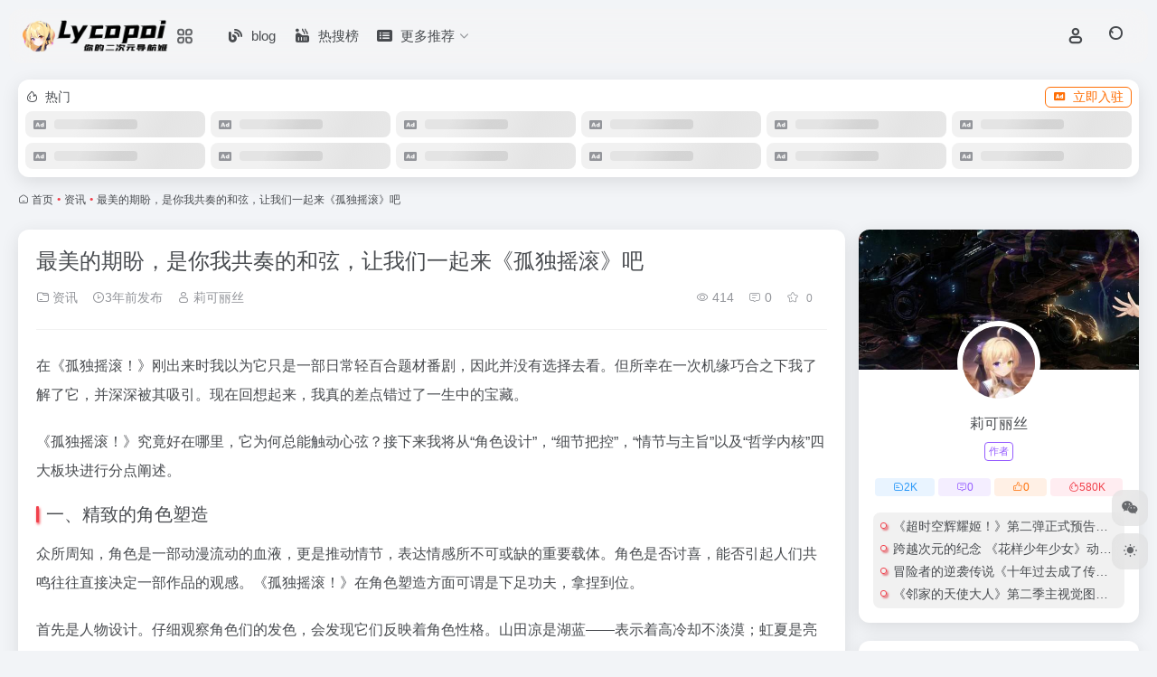

--- FILE ---
content_type: text/html; charset=UTF-8
request_url: https://s.lycopoi.club/2646.html
body_size: 19047
content:
<!DOCTYPE html>
<html lang="zh-Hans" class="">
<head> 
<meta charset="UTF-8">
<meta name="renderer" content="webkit">
<meta name="force-rendering" content="webkit">
<meta http-equiv="X-UA-Compatible" content="IE=edge, chrome=1">
<meta name="viewport" content="width=device-width, initial-scale=1.0, user-scalable=0, minimum-scale=1.0, maximum-scale=0.0, viewport-fit=cover">
<title>最美的期盼，是你我共奏的和弦，让我们一起来《孤独摇滚》吧 - 莉可POI</title>
<meta name="theme-color" content="#f9f9f9" />
<meta name="keywords" content="二次元,资讯,莉可POI" />
<meta name="description" content="在《孤独摇滚！》刚出来时我以为它只是一部日常轻百合题材番剧，因此并没有选择去看。但所幸在一次机缘巧合之下我了解了它，并深深被其吸引。现在回想起来，我真的差点错过了一生中的宝藏。 《孤独摇滚！》究竟好在..." />
<meta property="og:type" content="article">
<meta property="og:url" content="https://s.lycopoi.club/2646.html"/> 
<meta property="og:title" content="最美的期盼，是你我共奏的和弦，让我们一起来《孤独摇滚》吧 - 莉可POI">
<meta property="og:description" content="在《孤独摇滚！》刚出来时我以为它只是一部日常轻百合题材番剧，因此并没有选择去看。但所幸在一次机缘巧合之下我了解了它，并深深被其吸引。现在回想起来，我真的差点错过了一生中的宝藏。 《孤独摇滚！》究竟好在...">
<meta property="og:image" content="https://pic1.rpgsky.net/imgcn/moepic/2022/11/02/553344ae14ee04ea22b7a8bf0771e459.jpg">
<meta property="og:site_name" content="莉可POI">
<link rel="shortcut icon" href="https://pic1.rpgsky.net/imgcn/moepic/2022/11/02/646746ba1d6460daea07cb681d5daa26.png">
<link rel="apple-touch-icon" href="https://pic1.rpgsky.net/imgcn/moepic/2022/11/02/60dfef9a961f6057e9babf87bddbb685.png">
<!--[if IE]><script src="https://s.lycopoi.club/wp-content/themes/onenav5/assets/js/html5.min.js"></script><![endif]-->
<meta name='robots' content='max-image-preview:large, index, follow' />
<title>最美的期盼，是你我共奏的和弦，让我们一起来《孤独摇滚》吧 - 莉可POI-萌导航-MOE521-你身边的二次元导航姬 - 及时收录动漫网站及资讯、宅网站、萌网站、动画、漫画、游戏等内容。让您获得更加简单快捷的二次元体验！</title>
<meta name="keywords" content="二次元" />
<meta name="description" content="在《孤独摇滚！》刚出来时我以为它只是一部日常轻百合题材番剧，因此并没有选择去看。但所幸在一次机缘巧合之下我了解了它，并深深被其吸引。现在回想起来，我真的差点错过了一生中的宝藏。 《孤独摇滚！》究竟好在...-你身边的二次元导航姬 - 及时收录动漫网站及资讯、宅网站、萌网站、动画、漫画、游戏等内容。让您获得更加简单快捷的二次元体验！" />
<link rel="alternate" title="oEmbed (JSON)" type="application/json+oembed" href="https://s.lycopoi.club/wp-json/oembed/1.0/embed?url=https%3A%2F%2Fs.lycopoi.club%2F2646.html" />
<link rel="alternate" title="oEmbed (XML)" type="text/xml+oembed" href="https://s.lycopoi.club/wp-json/oembed/1.0/embed?url=https%3A%2F%2Fs.lycopoi.club%2F2646.html&#038;format=xml" />
		<style id="content-control-block-styles">
			@media (max-width: 640px) {
	.cc-hide-on-mobile {
		display: none !important;
	}
}
@media (min-width: 641px) and (max-width: 920px) {
	.cc-hide-on-tablet {
		display: none !important;
	}
}
@media (min-width: 921px) and (max-width: 1440px) {
	.cc-hide-on-desktop {
		display: none !important;
	}
}		</style>
		<style id='wp-img-auto-sizes-contain-inline-css' type='text/css'>
img:is([sizes=auto i],[sizes^="auto," i]){contain-intrinsic-size:3000px 1500px}
/*# sourceURL=wp-img-auto-sizes-contain-inline-css */
</style>
<style id='classic-theme-styles-inline-css' type='text/css'>
/*! This file is auto-generated */
.wp-block-button__link{color:#fff;background-color:#32373c;border-radius:9999px;box-shadow:none;text-decoration:none;padding:calc(.667em + 2px) calc(1.333em + 2px);font-size:1.125em}.wp-block-file__button{background:#32373c;color:#fff;text-decoration:none}
/*# sourceURL=/wp-includes/css/classic-themes.min.css */
</style>
<link rel='stylesheet' id='smartideo_css-css' href='https://s.lycopoi.club/wp-content/plugins/smartideo/static/smartideo.css?ver=2.8.1' type='text/css' media='screen' />
<link rel='stylesheet' id='bootstrap-css' href='https://s.lycopoi.club/wp-content/themes/onenav5/assets/css/bootstrap.min.css?ver=5.55' type='text/css' media='all' />
<link rel='stylesheet' id='swiper-css' href='https://s.lycopoi.club/wp-content/themes/onenav5/assets/css/swiper-bundle.min.css?ver=5.55' type='text/css' media='all' />
<link rel='stylesheet' id='lightbox-css' href='https://s.lycopoi.club/wp-content/themes/onenav5/assets/css/jquery.fancybox.min.css?ver=5.55' type='text/css' media='all' />
<link rel='stylesheet' id='iconfont-css' href='https://s.lycopoi.club/wp-content/themes/onenav5/assets/css/iconfont.css?ver=5.55' type='text/css' media='all' />
<link rel='stylesheet' id='font-awesome-css' href='//cdn.staticfile.net/font-awesome/6.7.1/css/all.css' type='text/css' media='all' />
<link rel='stylesheet' id='font-awesome4-css' href='//cdn.staticfile.net/font-awesome/6.7.1/css/v4-shims.css' type='text/css' media='all' />
<link rel='stylesheet' id='main-css' href='https://s.lycopoi.club/wp-content/themes/onenav5/assets/css/main.min.css?ver=5.55' type='text/css' media='all' />
<link rel='stylesheet' id='erphpdown-css' href='https://s.lycopoi.club/wp-content/plugins/erphpdown/static/erphpdown.css?ver=18.2' type='text/css' media='screen' />
<script type="text/javascript" src="https://s.lycopoi.club/wp-content/themes/onenav5/assets/js/jquery.min.js?ver=5.55" id="jquery-js"></script>
<link rel="canonical" href="https://s.lycopoi.club/2646.html" />
<style id="erphpdown-custom">.erphpdown-default, .erphpdown-see{padding: 15px 25px !important;border: none !important;background: #f5f5f5;}.erphpdown-default > legend{display: none !important;}.erphpdown-default .erphpdown-child{border: none !important;background: #e8e8e8;padding: 25px 15px 15px !important;margin: 10px 0 !important;}.erphpdown-default .erphpdown-child > legend{position: absolute;top: 0;background: #d4d4d4;color: #444;padding: 0 8px !important}.erphpdown-code {
    width: 92%;
    word-wrap: break-word;
    overflow: hidden;
}</style>
<style>:root{--main-aside-basis-width:200px;--home-max-width:1600px;--main-radius:12px;--main-max-width:1260px;}.io.icon-fw,.iconfont.icon-fw {
    width: 1.15em;
}
.screenshot-carousel .img_wrapper a{display:contents}
.fancybox-slide--iframe .fancybox-content{max-width :1280px;margin:0}
.fancybox-slide--iframe.fancybox-slide{padding:44px 0}
.navbar-nav .menu-item-286 a{background: #ff8116;border-radius: 50px!important;padding: 5px 10px!important;margin: 5px 0!important;color: #fff!important;}
.navbar-nav .menu-item-286 a i{position: absolute;top: 0;right: -10px;color: #f13522;}
.io-black-mode .navbar-nav .menu-item-286 a{background: #ce9412;}
.io-black-mode .navbar-nav .menu-item-286 a i{color: #fff;}

.header-big.bg-gradual:before {
    background-color: #0000007d;
}
.down-content img, .site-content img, .apd img, .post-apd img, .panel-body img {
    width: 100%;
}
</style><script type="text/javascript">
/*(function(w, d, s, a, m) {
a = d.createElement(s);
a.async = 1;
a.src = "https://web.moeli.net/ca.php?sid=2203010000003004&ct=" + (new Date).getTime() + "&HTTP_REFERER=" + encodeURIComponent(w.location.href);
m = d.getElementsByTagName(s)[0];
m.parentNode.insertBefore(a, m)
})(window, document, "script");*/
</script>
<script async src="https://pagead2.googlesyndication.com/pagead/js/adsbygoogle.js?client=ca-pub-1263534871976601"
     crossorigin="anonymous"></script>
<!-- Google tag (gtag.js) -->
<script async src="https://www.googletagmanager.com/gtag/js?id=G-G2L84DZFHK"></script>
<script>
  window.dataLayer = window.dataLayer || [];
  function gtag(){dataLayer.push(arguments);}
  gtag('js', new Date());

  gtag('config', 'G-G2L84DZFHK');
</script><link rel="icon" href="https://pic1.lycopoi.club/imglycopoi/moepic/2025/03/14/1b27c1d8380e477045d8576d2afdc816.png" sizes="32x32" />
<link rel="icon" href="https://pic1.lycopoi.club/imglycopoi/moepic/2025/03/14/1b27c1d8380e477045d8576d2afdc816.png" sizes="192x192" />
<link rel="apple-touch-icon" href="https://pic1.lycopoi.club/imglycopoi/moepic/2025/03/14/1b27c1d8380e477045d8576d2afdc816.png" />
<meta name="msapplication-TileImage" content="https://pic1.lycopoi.club/imglycopoi/moepic/2025/03/14/9cb330644e1dbf72fa16b8c3722af880.png" />
</head> 
<body class="wp-singular post-template-default single single-post postid-2646 single-format-standard wp-theme-onenav5 container-body full-container sidebar_right post">
<header class="main-header header-fixed"><div class="header-nav blur-bg"><nav class="switch-container container-header nav-top header-center d-flex align-items-center h-100 container-fluid"><div class="navbar-logo d-flex mr-4"><a href="https://s.lycopoi.club" class="logo-expanded"><img src="https://pic1.rpgsky.net/imgcn/moepic/2022/11/02/58992d65032ec1f25e18aca68951b72e.png" height="36" switch-src="https://pic1.rpgsky.net/imgcn/moepic/2022/11/02/59da3d3918dcac006e2680bd1aee81d4.png" is-dark="false" alt="莉可POI"></a><div class="more-menu-logo"><div class="more-menu-list"><i></i><i></i><i></i><i></i></div><div class="sub-menu"><a class="menu-item" href="/bookmark" target="_blank"><span class="tips-box tips-icon vc-j-blue"><i class="iconfont icon-publish"></i></span><span class="line1 text-center w-100">新标签页</span></a></div></div></div><div class="navbar-header-menu"><ul class="nav navbar-header d-none d-md-flex mr-3"><li id="menu-item-91514" class="menu-item menu-item-type-post_type menu-item-object-page menu-item-91514"><a href="https://s.lycopoi.club/blog"><i class="fas fa-blog icon-fw icon-lg mr-2"></i><span>blog</span></a></li>
<li id="menu-item-91515" class="menu-item menu-item-type-custom menu-item-object-custom menu-item-91515"><a href="/hotnews"><i class="fas fa-hot-tub icon-fw icon-lg mr-2"></i><span>热搜榜</span></a></li>
<li id="menu-item-91513" class="menu-item menu-item-type-post_type menu-item-object-page menu-item-has-children menu-item-91513"><a href="https://s.lycopoi.club/minnav"><i class="fas fa-list-alt icon-fw icon-lg mr-2"></i><span>更多推荐</span><i class="iconfont icon-arrow-b"></i></a>
<ul class="sub-menu">
	<li id="menu-item-91516" class="menu-item menu-item-type-post_type menu-item-object-sites menu-item-91516"><a href="https://s.lycopoi.club/sites/11854.html"><i class="fab fa-rocketchat icon-fw icon-lg mr-2"></i><span>幻域社区</span></a></li>
	<li id="menu-item-91512" class="menu-item menu-item-type-post_type menu-item-object-page menu-item-91512"><a href="https://s.lycopoi.club/app"><i class="fas fa-download icon-fw icon-lg mr-2"></i><span>APP下载</span></a></li>
	<li id="menu-item-91511" class="menu-item menu-item-type-post_type menu-item-object-page menu-item-91511"><a href="https://s.lycopoi.club/code"><i class="fab fa-css3 icon-fw icon-lg mr-2"></i><span>常用参考代码</span></a></li>
</ul>
</li>
<li class="menu-item io-menu-fold hide"><a href="javascript:void(0);"><i class="iconfont icon-dian"></i></a><ul class="sub-menu"></ul></li></ul></div><div class="flex-fill"></div><ul class="nav header-tools position-relative"><li class="nav-item mr-2 d-none d-xxl-block"><div class="text-sm line1"><script src="//v1.hitokoto.cn/?encode=js&select=%23hitokoto" defer></script>
<span id="hitokoto"></span></div></li><li class="header-icon-btn nav-login d-none d-md-block"><a href="https://s.lycopoi.club/login/?redirect_to=https://s.lycopoi.club/2646.html"><i class="iconfont icon-user icon-lg"></i></a><ul class="sub-menu mt-5"><div class="menu-user-box "><div class="nav-user-box br-lg mt-n5 fx-bg fx-shadow px-3 py-2" js-href="https://s.lycopoi.club/login/?redirect_to=https://s.lycopoi.club/2646.html"><div class="user-info d-flex align-items-center position-relative"><div class="avatar-img"><img src="https://s.lycopoi.club/wp-content/themes/onenav5/assets/images/gravatar.jpg" class="avatar avatar-96 photo" height="96" width="96"></div><div class="user-right flex-fill overflow-hidden ml-2"><b>未登录</b><div class="text-xs line1">登录后即可体验更多功能</div></div></div></div><div class="text-center user-btn"><div class="d-flex justify-content-around mt-2"><button js-href="https://s.lycopoi.club/login/?redirect_to=https://s.lycopoi.club/2646.html" class="btn menu-user-btn text-xs flex-fill  vc-l-blue" target="_blank" rel="nofollow"><i class="iconfont icon-user"></i><span class="white-nowrap">登录</span></button><button js-href="https://s.lycopoi.club/login/?action=register" class="btn menu-user-btn text-xs flex-fill  vc-l-green" target="_blank" rel="nofollow"><i class="iconfont icon-register"></i><span class="white-nowrap">注册</span></button><button js-href="https://s.lycopoi.club/login/?action=lostpassword&#038;redirect_to=https://s.lycopoi.club/wp-login.php?action=lostpassword&#038;redirect_to=https%3A%2F%2Fs.lycopoi.club%2F2646.html" class="btn menu-user-btn text-xs flex-fill  vc-l-yellow" target="_blank" rel="nofollow"><i class="iconfont icon-password"></i><span class="white-nowrap">找回密码</span></button></div></div></div></ul></li><li class="header-icon-btn nav-search"><a href="javascript:" class="search-ico-btn nav-search-icon" data-toggle-div data-target="#search-modal" data-z-index="101"><i class="search-bar"></i></a></li></ul><div class="d-block d-md-none menu-btn" data-toggle-div data-target=".mobile-nav" data-class="is-mobile" aria-expanded="false"><span class="menu-bar"></span><span class="menu-bar"></span><span class="menu-bar"></span></div></nav></div></header><div class="mobile-header"><nav class="mobile-nav"><ul class="menu-nav mb-4"><li id="menu-item-91753" class="menu-item menu-item-type-post_type menu-item-object-page menu-item-91753"><a href="https://s.lycopoi.club/blog"><i class="fas fa-blog icon-fw icon-lg mr-2"></i><span>BLOG</span></a></li>
<li id="menu-item-91755" class="menu-item menu-item-type-post_type menu-item-object-page menu-item-91755"><a href="https://s.lycopoi.club/bulletin"><i class="far fa-list-alt icon-fw icon-lg mr-2"></i><span>公告列表</span></a></li>
<li id="menu-item-91761" class="menu-item menu-item-type-post_type menu-item-object-page menu-item-has-children menu-item-91761"><a href="https://s.lycopoi.club/minnav"><i class="fas fa-list-alt icon-fw icon-lg mr-2"></i><span>更多推荐</span><i class="iconfont icon-arrow-b"></i></a>
<ul class="sub-menu">
	<li id="menu-item-91758" class="menu-item menu-item-type-post_type menu-item-object-sites menu-item-91758"><a href="https://s.lycopoi.club/sites/11854.html"><i class="iconfont icon-category icon-fw icon-lg mr-2"></i><span>幻域社区</span></a></li>
	<li id="menu-item-91752" class="menu-item menu-item-type-post_type menu-item-object-page menu-item-91752"><a href="https://s.lycopoi.club/app"><i class="iconfont icon-category icon-fw icon-lg mr-2"></i><span>APP下载</span></a></li>
	<li id="menu-item-91757" class="menu-item menu-item-type-post_type menu-item-object-page menu-item-91757"><a href="https://s.lycopoi.club/guestbook"><i class="iconfont icon-category icon-fw icon-lg mr-2"></i><span>留言板</span></a></li>
	<li id="menu-item-91759" class="menu-item menu-item-type-custom menu-item-object-custom menu-item-91759"><a href="/hotnews"><i class="iconfont icon-category icon-fw icon-lg mr-2"></i><span>热搜榜</span></a></li>
	<li id="menu-item-91760" class="menu-item menu-item-type-post_type menu-item-object-page menu-item-91760"><a href="https://s.lycopoi.club/board"><i class="iconfont icon-category icon-fw icon-lg mr-2"></i><span>排行榜</span></a></li>
</ul>
</li>
<li id="menu-item-91646" class="menu-item menu-item-type-taxonomy menu-item-object-favorites menu-item-91646"><a href="https://s.lycopoi.club/favorites/changyongtuijian"><i class="fab fa-hotjar icon-fw icon-lg mr-2"></i><span>常用推荐</span></a></li>
<li id="menu-item-91647" class="menu-item menu-item-type-taxonomy menu-item-object-favorites menu-item-has-children menu-item-91647"><a href="https://s.lycopoi.club/favorites/acgn"><i class="fas fa-star icon-fw icon-lg mr-2"></i><span>ACGN推荐</span><i class="iconfont icon-arrow-b"></i></a>
<ul class="sub-menu">
	<li id="menu-item-91648" class="menu-item menu-item-type-taxonomy menu-item-object-favorites menu-item-91648"><a href="https://s.lycopoi.club/favorites/acgn"><i class="iconfont icon-category icon-fw icon-lg mr-2"></i><span>全部推荐</span></a></li>
	<li id="menu-item-91649" class="menu-item menu-item-type-taxonomy menu-item-object-favorites menu-item-91649"><a href="https://s.lycopoi.club/favorites/%e5%8a%a8%e7%94%bb%e5%bd%b1%e8%a7%86"><i class="iconfont icon-category icon-fw icon-lg mr-2"></i><span>动画影视</span></a></li>
	<li id="menu-item-91650" class="menu-item menu-item-type-taxonomy menu-item-object-favorites menu-item-91650"><a href="https://s.lycopoi.club/favorites/comic"><i class="iconfont icon-category icon-fw icon-lg mr-2"></i><span>在线漫画</span></a></li>
	<li id="menu-item-91651" class="menu-item menu-item-type-taxonomy menu-item-object-favorites menu-item-91651"><a href="https://s.lycopoi.club/favorites/gameplatform"><i class="iconfont icon-category icon-fw icon-lg mr-2"></i><span>游戏平台</span></a></li>
	<li id="menu-item-91652" class="menu-item menu-item-type-taxonomy menu-item-object-favorites menu-item-91652"><a href="https://s.lycopoi.club/favorites/galgame"><i class="iconfont icon-category icon-fw icon-lg mr-2"></i><span>Galgame</span></a></li>
	<li id="menu-item-91653" class="menu-item menu-item-type-taxonomy menu-item-object-favorites menu-item-91653"><a href="https://s.lycopoi.club/favorites/onlinegame"><i class="iconfont icon-category icon-fw icon-lg mr-2"></i><span>网络游戏</span></a></li>
	<li id="menu-item-91654" class="menu-item menu-item-type-taxonomy menu-item-object-favorites menu-item-91654"><a href="https://s.lycopoi.club/favorites/standalonegame"><i class="iconfont icon-category icon-fw icon-lg mr-2"></i><span>单机游戏</span></a></li>
	<li id="menu-item-91655" class="menu-item menu-item-type-taxonomy menu-item-object-favorites menu-item-91655"><a href="https://s.lycopoi.club/favorites/mobilegame"><i class="iconfont icon-category icon-fw icon-lg mr-2"></i><span>手机游戏</span></a></li>
	<li id="menu-item-91656" class="menu-item menu-item-type-taxonomy menu-item-object-favorites menu-item-91656"><a href="https://s.lycopoi.club/favorites/trpg"><i class="iconfont icon-category icon-fw icon-lg mr-2"></i><span>桌游TRPG</span></a></li>
	<li id="menu-item-91657" class="menu-item menu-item-type-taxonomy menu-item-object-favorites menu-item-91657"><a href="https://s.lycopoi.club/favorites/lightnovel"><i class="iconfont icon-category icon-fw icon-lg mr-2"></i><span>轻小说</span></a></li>
	<li id="menu-item-91658" class="menu-item menu-item-type-taxonomy menu-item-object-favorites menu-item-91658"><a href="https://s.lycopoi.club/favorites/acgns"><i class="iconfont icon-category icon-fw icon-lg mr-2"></i><span>ACGN综合</span></a></li>
	<li id="menu-item-91659" class="menu-item menu-item-type-taxonomy menu-item-object-favorites menu-item-91659"><a href="https://s.lycopoi.club/favorites/vr"><i class="iconfont icon-category icon-fw icon-lg mr-2"></i><span>VR游戏</span></a></li>
	<li id="menu-item-91660" class="menu-item menu-item-type-taxonomy menu-item-object-favorites menu-item-91660"><a href="https://s.lycopoi.club/favorites/vrchat"><i class="iconfont icon-category icon-fw icon-lg mr-2"></i><span>VRChat</span></a></li>
	<li id="menu-item-91661" class="menu-item menu-item-type-taxonomy menu-item-object-favorites menu-item-91661"><a href="https://s.lycopoi.club/favorites/gametool"><i class="iconfont icon-category icon-fw icon-lg mr-2"></i><span>游戏工具</span></a></li>
</ul>
</li>
<li id="menu-item-91662" class="menu-item menu-item-type-taxonomy menu-item-object-favorites menu-item-has-children menu-item-91662"><a href="https://s.lycopoi.club/favorites/comprehensiveentertainment"><i class="fas fa-dove icon-fw icon-lg mr-2"></i><span>综合娱乐</span><i class="iconfont icon-arrow-b"></i></a>
<ul class="sub-menu">
	<li id="menu-item-91663" class="menu-item menu-item-type-taxonomy menu-item-object-favorites menu-item-91663"><a href="https://s.lycopoi.club/favorites/comprehensiveentertainment"><i class="iconfont icon-category icon-fw icon-lg mr-2"></i><span>娱乐推荐</span></a></li>
	<li id="menu-item-91664" class="menu-item menu-item-type-taxonomy menu-item-object-favorites menu-item-91664"><a href="https://s.lycopoi.club/favorites/video"><i class="iconfont icon-category icon-fw icon-lg mr-2"></i><span>影音视频</span></a></li>
	<li id="menu-item-91665" class="menu-item menu-item-type-taxonomy menu-item-object-favorites menu-item-91665"><a href="https://s.lycopoi.club/favorites/novels"><i class="iconfont icon-category icon-fw icon-lg mr-2"></i><span>小说书籍</span></a></li>
	<li id="menu-item-91666" class="menu-item menu-item-type-taxonomy menu-item-object-favorites menu-item-91666"><a href="https://s.lycopoi.club/favorites/music"><i class="iconfont icon-category icon-fw icon-lg mr-2"></i><span>休闲音乐</span></a></li>
</ul>
</li>
<li id="menu-item-91667" class="menu-item menu-item-type-taxonomy menu-item-object-favorites menu-item-has-children menu-item-91667"><a href="https://s.lycopoi.club/favorites/shequzixun"><i class="fas fa-comments icon-fw icon-lg mr-2"></i><span>社区资讯</span><i class="iconfont icon-arrow-b"></i></a>
<ul class="sub-menu">
	<li id="menu-item-91668" class="menu-item menu-item-type-taxonomy menu-item-object-favorites menu-item-91668"><a href="https://s.lycopoi.club/favorites/shequzixun"><i class="iconfont icon-category icon-fw icon-lg mr-2"></i><span>全部推荐</span></a></li>
	<li id="menu-item-91669" class="menu-item menu-item-type-taxonomy menu-item-object-favorites menu-item-91669"><a href="https://s.lycopoi.club/favorites/animationnews"><i class="iconfont icon-category icon-fw icon-lg mr-2"></i><span>动漫资讯</span></a></li>
	<li id="menu-item-91670" class="menu-item menu-item-type-taxonomy menu-item-object-favorites menu-item-91670"><a href="https://s.lycopoi.club/favorites/gamenews"><i class="iconfont icon-category icon-fw icon-lg mr-2"></i><span>游戏资讯</span></a></li>
	<li id="menu-item-91671" class="menu-item menu-item-type-taxonomy menu-item-object-favorites menu-item-91671"><a href="https://s.lycopoi.club/favorites/technologynews"><i class="iconfont icon-category icon-fw icon-lg mr-2"></i><span>科技资讯</span></a></li>
	<li id="menu-item-91672" class="menu-item menu-item-type-taxonomy menu-item-object-favorites menu-item-91672"><a href="https://s.lycopoi.club/favorites/2cybbs"><i class="iconfont icon-category icon-fw icon-lg mr-2"></i><span>二次元社区</span></a></li>
	<li id="menu-item-91673" class="menu-item menu-item-type-taxonomy menu-item-object-favorites menu-item-91673"><a href="https://s.lycopoi.club/favorites/technologybbs"><i class="iconfont icon-category icon-fw icon-lg mr-2"></i><span>科技社区</span></a></li>
	<li id="menu-item-91674" class="menu-item menu-item-type-taxonomy menu-item-object-favorites menu-item-91674"><a href="https://s.lycopoi.club/favorites/newss"><i class="iconfont icon-category icon-fw icon-lg mr-2"></i><span>综合资讯</span></a></li>
	<li id="menu-item-91675" class="menu-item menu-item-type-taxonomy menu-item-object-favorites menu-item-91675"><a href="https://s.lycopoi.club/favorites/comprehensivebbs"><i class="iconfont icon-category icon-fw icon-lg mr-2"></i><span>综合社区</span></a></li>
</ul>
</li>
<li id="menu-item-91676" class="menu-item menu-item-type-taxonomy menu-item-object-favorites menu-item-has-children menu-item-91676"><a href="https://s.lycopoi.club/favorites/vtubertui"><i class="fas fa-user-friends icon-fw icon-lg mr-2"></i><span>虚拟主播推荐</span><i class="iconfont icon-arrow-b"></i></a>
<ul class="sub-menu">
	<li id="menu-item-91677" class="menu-item menu-item-type-taxonomy menu-item-object-favorites menu-item-91677"><a href="https://s.lycopoi.club/favorites/vtuber"><i class="iconfont icon-category icon-fw icon-lg mr-2"></i><span>虚拟主播</span></a></li>
	<li id="menu-item-91678" class="menu-item menu-item-type-taxonomy menu-item-object-favorites menu-item-91678"><a href="https://s.lycopoi.club/favorites/vtuberclub"><i class="iconfont icon-category icon-fw icon-lg mr-2"></i><span>虚拟主播社团</span></a></li>
</ul>
</li>
<li id="menu-item-91679" class="menu-item menu-item-type-taxonomy menu-item-object-favorites menu-item-91679"><a href="https://s.lycopoi.club/favorites/live"><i class="fas fa-video icon-fw icon-lg mr-2"></i><span>直播平台</span></a></li>
<li id="menu-item-91680" class="menu-item menu-item-type-taxonomy menu-item-object-favorites menu-item-has-children menu-item-91680"><a href="https://s.lycopoi.club/favorites/creatortui"><i class="fas fa-user-check icon-fw icon-lg mr-2"></i><span>创作者推荐</span><i class="iconfont icon-arrow-b"></i></a>
<ul class="sub-menu">
	<li id="menu-item-91681" class="menu-item menu-item-type-taxonomy menu-item-object-favorites menu-item-91681"><a href="https://s.lycopoi.club/favorites/creatortui"><i class="iconfont icon-category icon-fw icon-lg mr-2"></i><span>全部推荐</span></a></li>
	<li id="menu-item-91682" class="menu-item menu-item-type-taxonomy menu-item-object-favorites menu-item-91682"><a href="https://s.lycopoi.club/favorites/illustrator"><i class="iconfont icon-category icon-fw icon-lg mr-2"></i><span>插画师</span></a></li>
	<li id="menu-item-91683" class="menu-item menu-item-type-taxonomy menu-item-object-favorites menu-item-91683"><a href="https://s.lycopoi.club/favorites/live2dup"><i class="iconfont icon-category icon-fw icon-lg mr-2"></i><span>Live2D设计</span></a></li>
	<li id="menu-item-91684" class="menu-item menu-item-type-taxonomy menu-item-object-favorites menu-item-91684"><a href="https://s.lycopoi.club/favorites/upmaster"><i class="iconfont icon-category icon-fw icon-lg mr-2"></i><span>UP主</span></a></li>
	<li id="menu-item-91685" class="menu-item menu-item-type-taxonomy menu-item-object-favorites menu-item-91685"><a href="https://s.lycopoi.club/favorites/aup"><i class="iconfont icon-category icon-fw icon-lg mr-2"></i><span>动画师</span></a></li>
	<li id="menu-item-91686" class="menu-item menu-item-type-taxonomy menu-item-object-favorites menu-item-91686"><a href="https://s.lycopoi.club/favorites/contentsharing"><i class="iconfont icon-category icon-fw icon-lg mr-2"></i><span>内容分享</span></a></li>
	<li id="menu-item-91687" class="menu-item menu-item-type-taxonomy menu-item-object-favorites menu-item-91687"><a href="https://s.lycopoi.club/favorites/graphicdesign"><i class="iconfont icon-category icon-fw icon-lg mr-2"></i><span>平面设计师</span></a></li>
	<li id="menu-item-91688" class="menu-item menu-item-type-taxonomy menu-item-object-favorites menu-item-91688"><a href="https://s.lycopoi.club/favorites/filmandtelevisionediting"><i class="iconfont icon-category icon-fw icon-lg mr-2"></i><span>影视剪辑师</span></a></li>
	<li id="menu-item-91689" class="menu-item menu-item-type-taxonomy menu-item-object-favorites menu-item-91689"><a href="https://s.lycopoi.club/favorites/comicup"><i class="iconfont icon-category icon-fw icon-lg mr-2"></i><span>漫画作家</span></a></li>
	<li id="menu-item-91690" class="menu-item menu-item-type-taxonomy menu-item-object-favorites menu-item-91690"><a href="https://s.lycopoi.club/favorites/novelup"><i class="iconfont icon-category icon-fw icon-lg mr-2"></i><span>小说作家</span></a></li>
	<li id="menu-item-91691" class="menu-item menu-item-type-taxonomy menu-item-object-favorites menu-item-91691"><a href="https://s.lycopoi.club/favorites/3dup"><i class="iconfont icon-category icon-fw icon-lg mr-2"></i><span>3D设计</span></a></li>
	<li id="menu-item-91692" class="menu-item menu-item-type-taxonomy menu-item-object-favorites menu-item-91692"><a href="https://s.lycopoi.club/favorites/programmer"><i class="iconfont icon-category icon-fw icon-lg mr-2"></i><span>程序员</span></a></li>
</ul>
</li>
<li id="menu-item-91693" class="menu-item menu-item-type-taxonomy menu-item-object-favorites menu-item-91693"><a href="https://s.lycopoi.club/favorites/shop"><i class="fas fa-shopping-cart icon-fw icon-lg mr-2"></i><span>购物商城</span></a></li>
<li id="menu-item-91694" class="menu-item menu-item-type-taxonomy menu-item-object-favorites menu-item-has-children menu-item-91694"><a href="https://s.lycopoi.club/favorites/aiengine"><i class="fas fa-user-astronaut icon-fw icon-lg mr-2"></i><span>人工AI引擎</span><i class="iconfont icon-arrow-b"></i></a>
<ul class="sub-menu">
	<li id="menu-item-91695" class="menu-item menu-item-type-taxonomy menu-item-object-favorites menu-item-91695"><a href="https://s.lycopoi.club/favorites/aiengine"><i class="iconfont icon-category icon-fw icon-lg mr-2"></i><span>全部推荐</span></a></li>
	<li id="menu-item-91696" class="menu-item menu-item-type-taxonomy menu-item-object-favorites menu-item-91696"><a href="https://s.lycopoi.club/favorites/aidraw"><i class="iconfont icon-category icon-fw icon-lg mr-2"></i><span>AI绘图</span></a></li>
	<li id="menu-item-91697" class="menu-item menu-item-type-taxonomy menu-item-object-favorites menu-item-91697"><a href="https://s.lycopoi.club/favorites/aivideo"><i class="iconfont icon-category icon-fw icon-lg mr-2"></i><span>AI视频合成</span></a></li>
	<li id="menu-item-91698" class="menu-item menu-item-type-taxonomy menu-item-object-favorites menu-item-91698"><a href="https://s.lycopoi.club/favorites/aivoicesynthesis"><i class="iconfont icon-category icon-fw icon-lg mr-2"></i><span>AI语音合成</span></a></li>
	<li id="menu-item-91699" class="menu-item menu-item-type-taxonomy menu-item-object-favorites menu-item-91699"><a href="https://s.lycopoi.club/favorites/aitextprocessing"><i class="iconfont icon-category icon-fw icon-lg mr-2"></i><span>AI文本处理</span></a></li>
	<li id="menu-item-91700" class="menu-item menu-item-type-taxonomy menu-item-object-favorites menu-item-91700"><a href="https://s.lycopoi.club/favorites/ainovel"><i class="iconfont icon-category icon-fw icon-lg mr-2"></i><span>AI小说</span></a></li>
	<li id="menu-item-91701" class="menu-item menu-item-type-taxonomy menu-item-object-favorites menu-item-91701"><a href="https://s.lycopoi.club/favorites/aiopenplatform"><i class="iconfont icon-category icon-fw icon-lg mr-2"></i><span>AI开放平台</span></a></li>
	<li id="menu-item-91702" class="menu-item menu-item-type-taxonomy menu-item-object-favorites menu-item-91702"><a href="https://s.lycopoi.club/favorites/aicomputingplatform"><i class="iconfont icon-category icon-fw icon-lg mr-2"></i><span>AI算力平台</span></a></li>
	<li id="menu-item-91703" class="menu-item menu-item-type-taxonomy menu-item-object-favorites menu-item-91703"><a href="https://s.lycopoi.club/favorites/aitranslate"><i class="iconfont icon-category icon-fw icon-lg mr-2"></i><span>AI翻译</span></a></li>
</ul>
</li>
<li id="menu-item-91704" class="menu-item menu-item-type-taxonomy menu-item-object-favorites menu-item-has-children menu-item-91704"><a href="https://s.lycopoi.club/favorites/academicup"><i class="fas fa-user-graduate icon-fw icon-lg mr-2"></i><span>学术加速</span><i class="iconfont icon-arrow-b"></i></a>
<ul class="sub-menu">
	<li id="menu-item-91705" class="menu-item menu-item-type-taxonomy menu-item-object-favorites menu-item-91705"><a href="https://s.lycopoi.club/favorites/dulikexuejiasu"><i class="iconfont icon-category icon-fw icon-lg mr-2"></i><span>独立科学加速</span></a></li>
	<li id="menu-item-91706" class="menu-item menu-item-type-taxonomy menu-item-object-favorites menu-item-91706"><a href="https://s.lycopoi.club/favorites/dailijiasupingtai"><i class="iconfont icon-category icon-fw icon-lg mr-2"></i><span>代理加速平台</span></a></li>
</ul>
</li>
<li id="menu-item-91707" class="menu-item menu-item-type-taxonomy menu-item-object-favorites menu-item-has-children menu-item-91707"><a href="https://s.lycopoi.club/favorites/changyonggongju"><i class="fas fa-tools icon-fw icon-lg mr-2"></i><span>常用工具</span><i class="iconfont icon-arrow-b"></i></a>
<ul class="sub-menu">
	<li id="menu-item-91708" class="menu-item menu-item-type-taxonomy menu-item-object-favorites menu-item-91708"><a href="https://s.lycopoi.club/favorites/zaixiangongju"><i class="iconfont icon-category icon-fw icon-lg mr-2"></i><span>在线工具</span></a></li>
	<li id="menu-item-91709" class="menu-item menu-item-type-taxonomy menu-item-object-favorites menu-item-91709"><a href="https://s.lycopoi.club/favorites/vtubertool"><i class="iconfont icon-category icon-fw icon-lg mr-2"></i><span>Vtuber工具</span></a></li>
	<li id="menu-item-91710" class="menu-item menu-item-type-taxonomy menu-item-object-favorites menu-item-91710"><a href="https://s.lycopoi.club/favorites/webtool"><i class="iconfont icon-category icon-fw icon-lg mr-2"></i><span>站长工具</span></a></li>
</ul>
</li>
<li id="menu-item-91711" class="menu-item menu-item-type-taxonomy menu-item-object-favorites menu-item-has-children menu-item-91711"><a href="https://s.lycopoi.club/favorites/cloudservice"><i class="fab fa-digital-ocean icon-fw icon-lg mr-2"></i><span>云服务</span><i class="iconfont icon-arrow-b"></i></a>
<ul class="sub-menu">
	<li id="menu-item-91712" class="menu-item menu-item-type-taxonomy menu-item-object-favorites menu-item-91712"><a href="https://s.lycopoi.club/favorites/cloudservice"><i class="iconfont icon-category icon-fw icon-lg mr-2"></i><span>全部推荐</span></a></li>
	<li id="menu-item-91713" class="menu-item menu-item-type-taxonomy menu-item-object-favorites menu-item-91713"><a href="https://s.lycopoi.club/favorites/clouddisk"><i class="iconfont icon-category icon-fw icon-lg mr-2"></i><span>网盘云储</span></a></li>
	<li id="menu-item-91714" class="menu-item menu-item-type-taxonomy menu-item-object-favorites menu-item-91714"><a href="https://s.lycopoi.club/favorites/cloudgame"><i class="iconfont icon-category icon-fw icon-lg mr-2"></i><span>云玩游戏</span></a></li>
	<li id="menu-item-91715" class="menu-item menu-item-type-taxonomy menu-item-object-favorites menu-item-91715"><a href="https://s.lycopoi.club/favorites/cloudoffice"><i class="iconfont icon-category icon-fw icon-lg mr-2"></i><span>云上办公</span></a></li>
	<li id="menu-item-91716" class="menu-item menu-item-type-taxonomy menu-item-object-favorites menu-item-91716"><a href="https://s.lycopoi.club/favorites/server"><i class="iconfont icon-category icon-fw icon-lg mr-2"></i><span>云计算</span></a></li>
	<li id="menu-item-91717" class="menu-item menu-item-type-taxonomy menu-item-object-favorites menu-item-91717"><a href="https://s.lycopoi.club/favorites/cdn%e5%8a%a0%e9%80%9f"><i class="iconfont icon-category icon-fw icon-lg mr-2"></i><span>CDN加速</span></a></li>
	<li id="menu-item-91718" class="menu-item menu-item-type-taxonomy menu-item-object-favorites menu-item-91718"><a href="https://s.lycopoi.club/favorites/domainname"><i class="iconfont icon-category icon-fw icon-lg mr-2"></i><span>域名服务</span></a></li>
</ul>
</li>
<li id="menu-item-91719" class="menu-item menu-item-type-taxonomy menu-item-object-favorites menu-item-has-children menu-item-91719"><a href="https://s.lycopoi.club/favorites/pioneer"><i class="fas fa-hands-helping icon-fw icon-lg mr-2"></i><span>创业资源</span><i class="iconfont icon-arrow-b"></i></a>
<ul class="sub-menu">
	<li id="menu-item-91720" class="menu-item menu-item-type-taxonomy menu-item-object-favorites menu-item-91720"><a href="https://s.lycopoi.club/favorites/pioneer"><i class="iconfont icon-category icon-fw icon-lg mr-2"></i><span>全部推荐</span></a></li>
	<li id="menu-item-91721" class="menu-item menu-item-type-taxonomy menu-item-object-favorites menu-item-91721"><a href="https://s.lycopoi.club/favorites/designorderplatform"><i class="iconfont icon-category icon-fw icon-lg mr-2"></i><span>设计约稿平台</span></a></li>
	<li id="menu-item-91722" class="menu-item menu-item-type-taxonomy menu-item-object-favorites menu-item-91722"><a href="https://s.lycopoi.club/favorites/writerorderplatform"><i class="iconfont icon-category icon-fw icon-lg mr-2"></i><span>作家约稿平台</span></a></li>
	<li id="menu-item-91723" class="menu-item menu-item-type-taxonomy menu-item-object-favorites menu-item-91723"><a href="https://s.lycopoi.club/favorites/creatorserviceplatform"><i class="iconfont icon-category icon-fw icon-lg mr-2"></i><span>创作者服务平台</span></a></li>
	<li id="menu-item-91724" class="menu-item menu-item-type-taxonomy menu-item-object-favorites menu-item-91724"><a href="https://s.lycopoi.club/favorites/advertising"><i class="iconfont icon-category icon-fw icon-lg mr-2"></i><span>广告投放</span></a></li>
	<li id="menu-item-91725" class="menu-item menu-item-type-taxonomy menu-item-object-favorites menu-item-91725"><a href="https://s.lycopoi.club/favorites/ecommerceplatform"><i class="iconfont icon-category icon-fw icon-lg mr-2"></i><span>电商平台</span></a></li>
	<li id="menu-item-91726" class="menu-item menu-item-type-taxonomy menu-item-object-favorites menu-item-91726"><a href="https://s.lycopoi.club/favorites/realeconomy"><i class="iconfont icon-category icon-fw icon-lg mr-2"></i><span>实体经济</span></a></li>
	<li id="menu-item-91727" class="menu-item menu-item-type-taxonomy menu-item-object-favorites menu-item-91727"><a href="https://s.lycopoi.club/favorites/pioneerbbs"><i class="iconfont icon-category icon-fw icon-lg mr-2"></i><span>创业社区</span></a></li>
	<li id="menu-item-91728" class="menu-item menu-item-type-taxonomy menu-item-object-favorites menu-item-91728"><a href="https://s.lycopoi.club/favorites/recruit"><i class="iconfont icon-category icon-fw icon-lg mr-2"></i><span>招聘平台</span></a></li>
</ul>
</li>
<li id="menu-item-91729" class="menu-item menu-item-type-taxonomy menu-item-object-favorites menu-item-has-children menu-item-91729"><a href="https://s.lycopoi.club/favorites/creativeresources"><i class="fas fa-quidditch icon-fw icon-lg mr-2"></i><span>艺术资源</span><i class="iconfont icon-arrow-b"></i></a>
<ul class="sub-menu">
	<li id="menu-item-91730" class="menu-item menu-item-type-taxonomy menu-item-object-favorites menu-item-91730"><a href="https://s.lycopoi.club/favorites/creativeresources"><i class="iconfont icon-category icon-fw icon-lg mr-2"></i><span>全部推荐</span></a></li>
	<li id="menu-item-91731" class="menu-item menu-item-type-taxonomy menu-item-object-favorites menu-item-91731"><a href="https://s.lycopoi.club/favorites/gamedesign"><i class="iconfont icon-category icon-fw icon-lg mr-2"></i><span>游戏设计</span></a></li>
	<li id="menu-item-91732" class="menu-item menu-item-type-taxonomy menu-item-object-favorites menu-item-91732"><a href="https://s.lycopoi.club/favorites/selfmediadesign"><i class="iconfont icon-category icon-fw icon-lg mr-2"></i><span>自媒体设计</span></a></li>
	<li id="menu-item-91733" class="menu-item menu-item-type-taxonomy menu-item-object-favorites menu-item-91733"><a href="https://s.lycopoi.club/favorites/videomaterial"><i class="iconfont icon-category icon-fw icon-lg mr-2"></i><span>视频素材</span></a></li>
	<li id="menu-item-91734" class="menu-item menu-item-type-taxonomy menu-item-object-favorites menu-item-91734"><a href="https://s.lycopoi.club/favorites/musicmaterial"><i class="iconfont icon-category icon-fw icon-lg mr-2"></i><span>音乐素材</span></a></li>
	<li id="menu-item-91735" class="menu-item menu-item-type-taxonomy menu-item-object-favorites menu-item-91735"><a href="https://s.lycopoi.club/favorites/3dinformation"><i class="iconfont icon-category icon-fw icon-lg mr-2"></i><span>3D资料</span></a></li>
</ul>
</li>
<li id="menu-item-91770" class="menu-item menu-item-type-post_type menu-item-object-page menu-item-91770"><a href="https://s.lycopoi.club/code"><i class="fab fa-css3 icon-fw icon-lg mr-2"></i><span>常用参考代码</span></a></li>
<li id="menu-item-91771" class="menu-item menu-item-type-taxonomy menu-item-object-category menu-item-91771"><a href="https://s.lycopoi.club/pic"><i class="iconfont icon-picture icon-fw icon-lg mr-2"></i><span>在线萌图</span></a></li>
</ul><div class="menu-user-box mb-4"><div class="nav-user-box br-lg mt-n5 fx-bg fx-shadow px-3 py-2" js-href="https://s.lycopoi.club/login/?redirect_to=https://s.lycopoi.club/2646.html"><div class="user-info d-flex align-items-center position-relative"><div class="avatar-img"><img src="https://s.lycopoi.club/wp-content/themes/onenav5/assets/images/gravatar.jpg" class="avatar avatar-96 photo" height="96" width="96"></div><div class="user-right flex-fill overflow-hidden ml-2"><b>未登录</b><div class="text-xs line1">登录后即可体验更多功能</div></div></div></div><div class="text-center user-btn"><div class="d-flex justify-content-around mt-2"><button js-href="https://s.lycopoi.club/login/?redirect_to=https://s.lycopoi.club/2646.html" class="btn menu-user-btn text-xs flex-fill  vc-l-blue" target="_blank" rel="nofollow"><i class="iconfont icon-user"></i><span class="white-nowrap">登录</span></button><button js-href="https://s.lycopoi.club/login/?action=register" class="btn menu-user-btn text-xs flex-fill  vc-l-green" target="_blank" rel="nofollow"><i class="iconfont icon-register"></i><span class="white-nowrap">注册</span></button><button js-href="https://s.lycopoi.club/login/?action=lostpassword&#038;redirect_to=https://s.lycopoi.club/wp-login.php?action=lostpassword&#038;redirect_to=https%3A%2F%2Fs.lycopoi.club%2F2646.html" class="btn menu-user-btn text-xs flex-fill  vc-l-yellow" target="_blank" rel="nofollow"><i class="iconfont icon-password"></i><span class="white-nowrap">找回密码</span></button></div></div></div></nav></div><main role="main" class="container my-2">
    <div class="auto-ad-url mb-3"><div class="card my-0 mx-auto"><div class="card-head d-flex align-items-center pb-0 px-2 pt-2"><div class="text-sm"><i class="iconfont icon-hot mr-2"></i>热门</div><a href="https://s.lycopoi.club/wp-admin/admin-ajax.php?action=pay_auto_ad_modal&loc=page" class="btn vc-yellow btn-outline btn-sm py-0 io-ajax-modal-get nofx ml-auto" data-modal_type="overflow-hidden"><i class="iconfont icon-ad-copy mr-2"></i>立即入驻</a></div><div class="card-body auto-ad-body pt-1 pb-1 px-2 posts-row row-col-3a row-col-md-6a ajax-auto-get" data-target=".auto-ad-body" data-href="https://s.lycopoi.club/wp-admin/admin-ajax.php?action=get_auto_ad_url_list&loc=page"><div class="auto-list-null  auto-placeholder"><div class="d-flex align-items-center auto-url-list px-2 py-1"><i class="iconfont icon-ad-copy text-muted"></i><div class="auto-ad-name ml-2"></div></div></div><div class="auto-list-null  auto-placeholder"><div class="d-flex align-items-center auto-url-list px-2 py-1"><i class="iconfont icon-ad-copy text-muted"></i><div class="auto-ad-name ml-2"></div></div></div><div class="auto-list-null  auto-placeholder"><div class="d-flex align-items-center auto-url-list px-2 py-1"><i class="iconfont icon-ad-copy text-muted"></i><div class="auto-ad-name ml-2"></div></div></div><div class="auto-list-null  auto-placeholder"><div class="d-flex align-items-center auto-url-list px-2 py-1"><i class="iconfont icon-ad-copy text-muted"></i><div class="auto-ad-name ml-2"></div></div></div><div class="auto-list-null  auto-placeholder"><div class="d-flex align-items-center auto-url-list px-2 py-1"><i class="iconfont icon-ad-copy text-muted"></i><div class="auto-ad-name ml-2"></div></div></div><div class="auto-list-null  auto-placeholder"><div class="d-flex align-items-center auto-url-list px-2 py-1"><i class="iconfont icon-ad-copy text-muted"></i><div class="auto-ad-name ml-2"></div></div></div><div class="auto-list-null  auto-placeholder"><div class="d-flex align-items-center auto-url-list px-2 py-1"><i class="iconfont icon-ad-copy text-muted"></i><div class="auto-ad-name ml-2"></div></div></div><div class="auto-list-null  auto-placeholder"><div class="d-flex align-items-center auto-url-list px-2 py-1"><i class="iconfont icon-ad-copy text-muted"></i><div class="auto-ad-name ml-2"></div></div></div><div class="auto-list-null  auto-placeholder"><div class="d-flex align-items-center auto-url-list px-2 py-1"><i class="iconfont icon-ad-copy text-muted"></i><div class="auto-ad-name ml-2"></div></div></div><div class="auto-list-null  auto-placeholder"><div class="d-flex align-items-center auto-url-list px-2 py-1"><i class="iconfont icon-ad-copy text-muted"></i><div class="auto-ad-name ml-2"></div></div></div><div class="auto-list-null  auto-placeholder"><div class="d-flex align-items-center auto-url-list px-2 py-1"><i class="iconfont icon-ad-copy text-muted"></i><div class="auto-ad-name ml-2"></div></div></div><div class="auto-list-null  auto-placeholder"><div class="d-flex align-items-center auto-url-list px-2 py-1"><i class="iconfont icon-ad-copy text-muted"></i><div class="auto-ad-name ml-2"></div></div></div></div></div></div><nav class="text-xs mb-3 mb-md-4" aria-label="breadcrumb"><i class="iconfont icon-home"></i> <a class="crumbs" href="https://s.lycopoi.club/">首页</a><i class="text-color vc-theme px-1">•</i><a href="https://s.lycopoi.club/news">资讯</a><i class="text-color vc-theme px-1">•</i><span aria-current="page">最美的期盼，是你我共奏的和弦，让我们一起来《孤独摇滚》吧</span></nav>    <div class="content">
        <div class="content-wrap">
            <div class="content-layout">
                <div class="panel card">
        <div class="card-body">
        <div class="panel-header mb-4"><h1 class="h3 mb-3">最美的期盼，是你我共奏的和弦，让我们一起来《孤独摇滚》吧</h1><div class="d-flex flex-fill text-muted text-sm pb-4 border-bottom border-color"><span class="mr-3 d-none d-sm-block"><a href="https://s.lycopoi.club/news"><i class="iconfont icon-folder2"></i> 资讯</a></span><span class="mr-3"><i class="iconfont icon-time-o"></i><span title="2022年11月2日 22:05发布">3年前发布</span></span><span class="mr-3 d-none d-md-block"><a href="https://s.lycopoi.club/author/2" title="莉可丽丝"><i class="iconfont icon-user"></i> 莉可丽丝</a></span><div class="flex-fill"></div><span class="views mr-3"><i class="iconfont icon-chakan-line"></i> 414</span><span class="mr-3"><a class="smooth" href="#comments"> <i class="iconfont icon-comment"></i> 0</a></span>
        <a href="javascript:;" data-type="favorite" data-post_type="post" data-post_id="2646" data-ticket="a98715c43f" class="io-posts-like mr-3" data-toggle="tooltip" title="收藏"><i class="iconfont icon-collection-line mr-1" data-class="icon-collection icon-collection-line"></i>
            <small class="star-count text-xs">0</small>
        </a></div></div>                <div class="panel-body single mt-2"> 
            <div class="single-content">
<p>在《孤独摇滚！》刚出来时我以为它只是一部日常轻百合题材番剧，因此并没有选择去看。但所幸在一次机缘巧合之下我了解了它，并深深被其吸引。现在回想起来，我真的差点错过了一生中的宝藏。</p>
<p>《孤独摇滚！》究竟好在哪里，它为何总能触动心弦？接下来我将从“角色设计”，“细节把控”，“情节与主旨”以及“哲学内核”四大板块进行分点阐述。</p>
<h2>一、精致的角色塑造</h2>
<p>众所周知，角色是一部动漫流动的血液，更是推动情节，表达情感所不可或缺的重要载体。角色是否讨喜，能否引起人们共鸣往往直接决定一部作品的观感。《孤独摇滚！》在角色塑造方面可谓是下足功夫，拿捏到位。</p>
<p>首先是人物设计。仔细观察角色们的发色，会发现它们反映着角色性格。山田凉是湖蓝——表示着高冷却不淡漠；虹夏是亮黄色——代表着开朗但不轻浮；喜多郁代是纯红色——展现着似火的热情；后藤一里（小波奇）是浅粉色——表现着纯真但青涩的愿望。通过直观的配色暗示人物内在精神世界，着实清新脱俗。除此之外，红色与蓝色混合后刚好是粉色，不知这是否在暗示着什么呢(*^▽^*)。</p>
<p>其次是人物选择。相较于其它同题材动漫，《孤独摇滚！》选择让小波奇这一“丧”系社恐人物充当主角着实是一次充满挑战的尝试——因为通过开朗外向的角色为媒介更容易引入情节，展开故事；而内向角色的剧情切入点则更为有限。不过，“危”和“机”总是并存的，克服了“危”便是“机”。芳文社以其独到的眼光与全新的视角，将“孤独”与“摇滚”这看似毫无交集的内容相互连接，擦出别样火花。性格迥异的少女们因机缘巧合相遇，从此命运便相连在了一起，不禁勾起漫迷们的观看兴趣。</p>
<h2>二、细节刻画</h2>
<p>毫不夸张地说，《孤独摇滚！》对于细节的刻画是整部番剧最大的亮点，没有之一。</p>
<p>首当其冲的是在上文提到过的颜艺（小表情）。想做颜艺简单，但做出成功的颜艺难。首先，《孤独摇滚！》中颜艺的种类多种多样，灵活多变——无论是画风，亦或是内容。</p>
<p>其次，《孤独摇滚！》中的颜艺懂得创新。在平常的作品中，颜艺更多将表现的重心放在人物本身，同时样式千篇一律。但《孤独摇滚！》将颜艺与剧情环境相结合，多元立体。</p>
<p>剖腹自尽</p>
<p><img fetchpriority="high" decoding="async" class="alignnone size-full wp-image-2650" width="453" height="568" data-src="https://pic1.rpgsky.net/imgcn/moepic/2022/11/02/553344ae14ee04ea22b7a8bf0771e459.jpg" src="https://s.lycopoi.club/wp-content/themes/onenav5/assets/images/t.png" alt="最美的期盼，是你我共奏的和弦，让我们一起来《孤独摇滚》吧"></p>
<p>窃听风云</p>
<p>最后，在《孤独摇滚！》中， 制作组懂得在正确的时间正确利用颜艺。优质的插入无疑调节了剧情节奏，平添了不少乐趣。</p>
<p>第三集结尾</p>
<p>说完颜艺，咱们再来聊聊对于物象的选取。就拿第三集结尾处为例，此时画面中出现了小波奇与喜多郁代的手机以及一张手帕——手机分别代表两位人物，手帕代表喜多郁代对小波奇的照顾与关爱；透过这两样物品反映出人物关系的升温，可谓是别具一番风味。除此之外还有一处，那就是小波奇的“呆毛”——仔细观察会发现它是长在侧面的，而且Q弹饱满，惹人爱怜。</p>
<h2>三、剧情与主旨</h2>
<p>《孤独摇滚！》以女主小波奇的故事为切入点，描述了从小社恐，热爱摇滚，渴望与他人交流的她，机缘巧合与其他四位女孩相遇并组建乐团的故事。乍一看好像并没有什么特别，不禁让人以为这又是一部日常轻百合番罢了。但当你真正看过它后才会明白，事情远没有那么简单。在这里，我想与大家一同谈谈最令我动容的地方——《孤独摇滚！》这部动漫真正做到了深入人心。</p>
<p>首先，《孤独摇滚！》这部动漫的剧情展开与取材都来自日常生活。单凭这点，便拉动了人物与观众的距离，让观众更容易将情感代入其中，丰富审美感受。</p>
<p>其次，《孤独摇滚！》中的“温暖”是由点滴与细节积累而来的。在动画中，我们可以看到，小波奇虽然从小“孤独”，但绝非是“孤身一人”——在学校里，老师在关心她；在家中，父母支持她的梦想，默默为她付出；当她与乐队的各位相遇后，也是一步步打开心结，友谊逐步升温。在其中，我们目睹到了小波奇的成长；而这份温暖，也像涓涓溪流般淌入你我心田——最终，点点微光汇成星河万顷；发自内心的感动由此而生。</p>
<p>在我看来，相较于“假大虚空”，这种来自日常中的温暖，才更加真实，也更能引发共鸣。</p>
<h2>四、优秀作品的终极哲学内核</h2>
<p>在文章的最后，我想与各位一同谈谈这样一个问题——一部优秀的动漫作品的精神内核究竟是什么。在思考这一问题前，我们不妨先回想一下究竟哪些动漫给你留下了深刻印象，哪些情节真正震撼灵魂。</p>
<p>《86-不存在的战区》中蕾娜与辛耶跨越死亡与战火，直至抵达战场终点——这是勇气的赞歌，是燃尽生命的史诗；《天使的心跳》中立华奏与音无结弦的相遇，相知再到分离——即使孤身一人，哪怕对生命绝望，耳边的呼唤，依旧点燃内心的光明；《<strong><span>紫罗兰永恒花园</span></strong>》中母亲在生命的终点即使用尽最后的力气也要以书信的方式陪伴女儿走过一生——纵使身隔两地，也要永远守护。</p>
<p><img decoding="async" class="alignnone size-full wp-image-3113" width="640" height="360" data-src="https://pic1.rpgsky.net/imgcn/moepic/2022/11/02/885785b640d34c5d9012e29ad244b457.jpg" src="https://s.lycopoi.club/wp-content/themes/onenav5/assets/images/t.png" alt="最美的期盼，是你我共奏的和弦，让我们一起来《孤独摇滚》吧"></p>
<p>这一部部作品，一幕幕场景无一例外震撼人心，催人泪下。那它们究竟是如何做到这点的呢？关键在于这些动漫无论是角色还是剧情，都是以我们普通人的角度切入的。在动漫中，无论是战争的残酷，人情的冷暖，亦或是世事的变迁，我们都仿佛身临其境；而动漫中角色的本质也与我们相同，他们也曾经历过迷茫，痛苦，纠结。</p>
<p>但面对灾难，面对必经的坎坷，他们从未退缩，踽踽独行，突破自我，直至击碎桎梏，迎来春暖花开的明天。在这其中，生命的价值得以升华，人性的光辉得以凸显，真善美的意义得以体现——这一切，都是心灵的相遇。</p>
<p>回到《孤独摇滚！》这部作品本身，其实也是如此。我们每个人都能或多或少在小波奇身上看到自己的影子——我们也曾孤独过，落寞过；我们也想跨出第一步，但始终没有勇气。但幸运的是，我们也曾遇到过生命中的贵人，与他们一道前行，突破自我，循梦而行，向阳而生。“艺术来源于现实，但又高于现实”。在这些动漫中，我们找寻到了前行的勇气，积蓄了生命的力量。而这一切，才是内心真正的向往，才是大千世界中真正的美好与幸福——这一切的一切，便是优秀动漫作品的终极精神内核。</p>
<h2>五、结语</h2>
<p>在文章的最后，我还是想再次向大家推荐这部动漫，真心非常好看！</p>
<p>最后，感谢大家的阅读，咱们下期再见ヾ(◍°∇°◍)ﾉﾞ！</p>
<p>本文为作者原创，未经允许，严禁转载！</p>
</div>
<div class="s-weixin-one"></div>
        </div>
        <div class="post-tags my-3"><i class="iconfont icon-tags mr-2"></i><a href="https://s.lycopoi.club/news" class="vc-l-purple btn btn-sm text-height-xs m-1 rounded-pill text-xs" rel="tag" title="查看更多"><i class="iconfont icon-folder mr-1"></i>资讯</a><a href="https://s.lycopoi.club/tag/%e4%ba%8c%e6%ac%a1%e5%85%83" class="vc-l-green btn btn-sm text-height-xs m-1 rounded-pill text-xs" rel="tag" title="查看更多"># 二次元</a></div><div class="text-xs text-muted"><div><span>©</span> 版权声明</div><div class="posts-copyright">文章版权归作者所有，未经允许请勿转载。</div></div> 
                </div>
    </div>
        <div class="near-navigation mt-4 py-2">
                        <div class="nav previous border-right border-color">
            <a class="near-permalink" href="https://s.lycopoi.club/2638.html">
            <span class="text-muted">上一篇</span>
            <h4 class="near-title">“醒了吗?已经变成女孩子了”这部中日游戏改动画，被兔子叫醒了</h4>
            </a>
        </div>
                        <div class="nav next border-left border-color">
            <a class="near-permalink" href="https://s.lycopoi.club/2651.html">
            <span class="text-muted">下一篇</span>
            <h4 class="near-title">《中二病也要谈恋爱》10周年纪念活动，宣布将于11月12日举行</h4>
        </a>
        </div>
            </div>
    <h4 class="text-gray text-lg my-4"><i class="site-tag iconfont icon-book icon-lg mr-1" ></i>相关文章</h4><div class="posts-row"><article class="posts-item post-item d-flex style-post-card post-67096 col-2a col-md-4a"> 
        <div class="item-header">
            <div class="item-media">  
                <a class="item-image" href="https://s.lycopoi.club/67096.html" >
                <img class="fill-cover lazy unfancybox" src="https://s.lycopoi.club/wp-content/themes/onenav5/assets/images/t1.svg" data-src="https://pic1.lycopoi.club/imglycopoi/moepic/2024/09/24/040a76b50e6237b614fb4ca9dc604841.webp"  height="auto" width="auto"  alt="日式點心新店開幕?《哆啦A夢的銅鑼燒店物語》手機版已正式推出！">
                </a> 
            </div>
        </div>
        <div class="item-body d-flex flex-column flex-fill"> 
            <h3 class="item-title line2"> 
                <a href="https://s.lycopoi.club/67096.html" title="日式點心新店開幕?《哆啦A夢的銅鑼燒店物語》手機版已正式推出！">日式點心新店開幕?《哆啦A夢的銅鑼燒店物語》手機版已正式推出！</a>
            </h3>
            <div class="mt-auto">
            
            <div class="item-tags overflow-x-auto no-scrollbar"><a href="https://s.lycopoi.club/news" class="badge vc-l-theme text-ss mr-1" rel="tag" title="查看更多文章"><i class="iconfont icon-folder mr-1"></i>资讯</a><a href="https://s.lycopoi.club/tag/android" class="badge  text-ss mr-1" rel="tag" title="查看更多文章"># Android</a><a href="https://s.lycopoi.club/tag/ios" class="badge  text-ss mr-1" rel="tag" title="查看更多文章"># iOS</a><a href="https://s.lycopoi.club/tag/kairosoft" class="badge  text-ss mr-1" rel="tag" title="查看更多文章"># Kairosoft</a></div>
            <div class="item-meta d-flex align-items-center flex-fill text-muted text-xs"><div class="meta-left"><a href="https://s.lycopoi.club/author/554" class="avatar-sm mr-1" ><img alt='' src='https://cravatar.cn/avatar/?s=20&#038;d=mm&#038;r=g' srcset='https://cravatar.cn/avatar/?s=40&#038;d=mm&#038;r=g 2x' class='avatar avatar-20 photo avatar-default' height='20' width='20' loading='lazy' decoding='async'/></a><span title="2024-09-24 15:26:16" class="meta-time">1年前</span></div><div class="ml-auto meta-right"><span class="meta-comm d-none d-md-inline-block" data-toggle="tooltip" title="去评论" js-href="#comments"><i class="iconfont icon-comment"></i>0</span><span class="meta-view"><i class="iconfont icon-chakan-line"></i>231</span><span class="meta-like d-none d-md-inline-block"><i class="iconfont icon-like-line"></i>0</span></div></div>
            </div>
        </div>
    </article><article class="posts-item post-item d-flex style-post-card post-17325 col-2a col-md-4a"> 
        <div class="item-header">
            <div class="item-media">  
                <a class="item-image" href="https://s.lycopoi.club/17325.html" >
                <img class="fill-cover lazy unfancybox" src="https://s.lycopoi.club/wp-content/themes/onenav5/assets/images/t1.svg" data-src="https://pic1.lycopoi.club/imglycopoi/moepic/2023/03/22/1828f56437dfb1f5aeab92ff401e6170.jpg"  height="auto" width="auto"  alt="《名侦探柯南：贝克街的亡灵》预售正式开启 高能双线推理重磅来袭">
                </a> 
            </div>
        </div>
        <div class="item-body d-flex flex-column flex-fill"> 
            <h3 class="item-title line2"> 
                <a href="https://s.lycopoi.club/17325.html" title="《名侦探柯南：贝克街的亡灵》预售正式开启 高能双线推理重磅来袭">《名侦探柯南：贝克街的亡灵》预售正式开启 高能双线推理重磅来袭</a>
            </h3>
            <div class="mt-auto">
            
            <div class="item-tags overflow-x-auto no-scrollbar"><a href="https://s.lycopoi.club/news" class="badge vc-l-theme text-ss mr-1" rel="tag" title="查看更多文章"><i class="iconfont icon-folder mr-1"></i>资讯</a><a href="https://s.lycopoi.club/tag/%e4%ba%8c%e6%ac%a1%e5%85%83" class="badge  text-ss mr-1" rel="tag" title="查看更多文章"># 二次元</a><a href="https://s.lycopoi.club/tag/%e4%ba%a1%e7%81%b5" class="badge  text-ss mr-1" rel="tag" title="查看更多文章"># 亡灵</a><a href="https://s.lycopoi.club/tag/%e4%be%a6%e6%8e%a2" class="badge  text-ss mr-1" rel="tag" title="查看更多文章"># 侦探</a></div>
            <div class="item-meta d-flex align-items-center flex-fill text-muted text-xs"><div class="meta-left"><a href="https://s.lycopoi.club/author/4" class="avatar-sm mr-1" ><img alt='' src='//s.lycopoi.club/wp-content/uploads/avatars/4.jpg?_=1667374586' class=' avatar avatar-20 photo' height='20' width='20' /></a><span title="2023-03-22 13:54:41" class="meta-time">3年前</span></div><div class="ml-auto meta-right"><span class="meta-comm d-none d-md-inline-block" data-toggle="tooltip" title="去评论" js-href="#comments"><i class="iconfont icon-comment"></i>0</span><span class="meta-view"><i class="iconfont icon-chakan-line"></i>339</span><span class="meta-like d-none d-md-inline-block"><i class="iconfont icon-like-line"></i>0</span></div></div>
            </div>
        </div>
    </article><article class="posts-item post-item d-flex style-post-card post-103791 col-2a col-md-4a"> 
        <div class="item-header">
            <div class="item-media">  
                <a class="item-image" href="https://s.lycopoi.club/103791.html" >
                <img class="fill-cover lazy unfancybox" src="https://s.lycopoi.club/wp-content/themes/onenav5/assets/images/t1.svg" data-src="https://pic1.lycopoi.club/imglycopoi/2026/01/16/3ba244725077fef22628c729380b19c6.webp"  height="auto" width="auto"  alt="NIJISANJI「VOLTACTION」「3SKM」確定參展2026台北國際動漫節＆出席舞台活動！">
                </a> 
            </div>
        </div>
        <div class="item-body d-flex flex-column flex-fill"> 
            <h3 class="item-title line2"> 
                <a href="https://s.lycopoi.club/103791.html" title="NIJISANJI「VOLTACTION」「3SKM」確定參展2026台北國際動漫節＆出席舞台活動！">NIJISANJI「VOLTACTION」「3SKM」確定參展2026台北國際動漫節＆出席舞台活動！</a>
            </h3>
            <div class="mt-auto">
            
            <div class="item-tags overflow-x-auto no-scrollbar"><a href="https://s.lycopoi.club/news" class="badge vc-l-theme text-ss mr-1" rel="tag" title="查看更多文章"><i class="iconfont icon-folder mr-1"></i>资讯</a><a href="https://s.lycopoi.club/tag/2026%e5%8f%b0%e5%8c%97%e5%9c%8b%e9%9a%9b%e5%8b%95%e6%bc%ab%e7%af%80" class="badge  text-ss mr-1" rel="tag" title="查看更多文章"># 2026台北國際動漫節</a><a href="https://s.lycopoi.club/tag/3skm" class="badge  text-ss mr-1" rel="tag" title="查看更多文章"># 3SKM</a><a href="https://s.lycopoi.club/tag/ichiban-japan%e6%97%a5%e6%9c%ac%e9%a4%a8" class="badge  text-ss mr-1" rel="tag" title="查看更多文章"># ICHIBAN JAPAN日本館</a></div>
            <div class="item-meta d-flex align-items-center flex-fill text-muted text-xs"><div class="meta-left"><a href="https://s.lycopoi.club/author/557" class="avatar-sm mr-1" ><img alt='' src='https://cravatar.cn/avatar/?s=20&#038;d=mm&#038;r=g' srcset='https://cravatar.cn/avatar/?s=40&#038;d=mm&#038;r=g 2x' class='avatar avatar-20 photo avatar-default' height='20' width='20' loading='lazy' decoding='async'/></a><span title="2026-01-16 15:10:10" class="meta-time">5天前</span></div><div class="ml-auto meta-right"><span class="meta-comm d-none d-md-inline-block" data-toggle="tooltip" title="去评论" js-href="#comments"><i class="iconfont icon-comment"></i>0</span><span class="meta-view"><i class="iconfont icon-chakan-line"></i>11</span><span class="meta-like d-none d-md-inline-block"><i class="iconfont icon-like-line"></i>0</span></div></div>
            </div>
        </div>
    </article><article class="posts-item post-item d-flex style-post-card post-32279 col-2a col-md-4a"> 
        <div class="item-header">
            <div class="item-media">  
                <a class="item-image" href="https://s.lycopoi.club/32279.html" >
                <img class="fill-cover lazy unfancybox" src="https://s.lycopoi.club/wp-content/themes/onenav5/assets/images/t1.svg" data-src="https://pic1.lycopoi.club/imglycopoi/moepic/2023/08/28/110e95dcca9bf2430a274103ad18285f.webp"  height="auto" width="auto"  alt="甘岸久彌《魔導具師妲莉亞永不妥協》宣布改編電視動畫！預告視覺、官方網站同步解禁">
                </a> 
            </div>
        </div>
        <div class="item-body d-flex flex-column flex-fill"> 
            <h3 class="item-title line2"> 
                <a href="https://s.lycopoi.club/32279.html" title="甘岸久彌《魔導具師妲莉亞永不妥協》宣布改編電視動畫！預告視覺、官方網站同步解禁">甘岸久彌《魔導具師妲莉亞永不妥協》宣布改編電視動畫！預告視覺、官方網站同步解禁</a>
            </h3>
            <div class="mt-auto">
            
            <div class="item-tags overflow-x-auto no-scrollbar"><a href="https://s.lycopoi.club/news" class="badge vc-l-theme text-ss mr-1" rel="tag" title="查看更多文章"><i class="iconfont icon-folder mr-1"></i>资讯</a><a href="https://s.lycopoi.club/tag/vtuber" class="badge  text-ss mr-1" rel="tag" title="查看更多文章"># Vtuber</a><a href="https://s.lycopoi.club/tag/%e4%ba%8c%e6%ac%a1%e5%85%83" class="badge  text-ss mr-1" rel="tag" title="查看更多文章"># 二次元</a><a href="https://s.lycopoi.club/tag/%e5%8b%95%e7%95%ab" class="badge  text-ss mr-1" rel="tag" title="查看更多文章"># 動畫</a></div>
            <div class="item-meta d-flex align-items-center flex-fill text-muted text-xs"><div class="meta-left"><a href="https://s.lycopoi.club/author/555" class="avatar-sm mr-1" ><img alt='' src='https://cravatar.cn/avatar/?s=20&#038;d=mm&#038;r=g' srcset='https://cravatar.cn/avatar/?s=40&#038;d=mm&#038;r=g 2x' class='avatar avatar-20 photo avatar-default' height='20' width='20' loading='lazy' decoding='async'/></a><span title="2023-08-28 15:18:18" class="meta-time">2年前</span></div><div class="ml-auto meta-right"><span class="meta-comm d-none d-md-inline-block" data-toggle="tooltip" title="去评论" js-href="#comments"><i class="iconfont icon-comment"></i>0</span><span class="meta-view"><i class="iconfont icon-chakan-line"></i>320</span><span class="meta-like d-none d-md-inline-block"><i class="iconfont icon-like-line"></i>0</span></div></div>
            </div>
        </div>
    </article></div>
<!-- comments -->
<div id="comments" class="comments">
	<h2 id="comments-list-title" class="comments-title text-lg mx-1 my-4">
		<i class="iconfont icon-comment"></i>
		<span class="noticom">
			<a href="https://s.lycopoi.club/2646.html#respond" class="comments-title" >暂无评论</a> 
		</span>
	</h2> 
	<div class="card">
		<div class="card-body"> 
						<div id="respond_box">
				<div id="respond" class="comment-respond">
										<div class="rounded bg-light text-center p-4 mb-4">
						<div class="text-muted text-sm mb-2">您必须登录才能参与评论！</div>
						<a class="btn btn-light btn-sm btn-rounded" href="https://s.lycopoi.club/login/?redirect_to=https%3A%2F%2Fs.lycopoi.club%2F2646.html">立即登录</a>
					</div>
									</div>
			</div>	
						<div id="loading-comments"><span></span></div>
			<div class="col-1a-i nothing-box nothing-type-none"><div class="nothing"><img src="https://s.lycopoi.club/wp-content/themes/onenav5/assets/images/svg/wp_none.svg" alt="none" class="nothing-svg"><div class="nothing-msg text-sm text-muted">暂无评论...</div></div></div>		
		</div>	
	</div>
</div><!-- comments end -->
            </div> 
        </div> 
    <div class="sidebar sidebar-tools d-none d-lg-block">
				<div id="iow_about_author_min-2" class="card io-sidebar-widget io-widget-about-author">    <div class="widget-author-cover br-top-inherit text-center">
        <div class="author-bg bg-image br-top-inherit" data-bg="https://s.lycopoi.club/wp-content/uploads/avatars/2_cover_full.jpg"></div>
        <div class="widget-author-avatar mt-n5">
            <a href="https://s.lycopoi.club/author/2" class="avatar-img"><img alt='' src='//s.lycopoi.club/wp-content/uploads/avatars/2.jpg?_=1667223791' class=' avatar avatar-80 photo' height='80' width='80' /></a>     
        </div>
    </div>
    <div class="widget-author-meta p-3">
        <div class="text-center mb-3">
            <div>莉可丽丝</div>
            <div class="badge vc-purple btn-outline text-ss mt-2">作者</div>
        </div>
        <div class="author-badge mt-2 d-flex justify-content-center"><span class="badge vc-l-blue flex-fill" data-toggle="tooltip" title="共2K篇文章"><i class="iconfont icon-post"></i>2<span class="num-unit">K</span></span><span class="badge vc-l-purple flex-fill" data-toggle="tooltip" title="共0条评论"><i class="iconfont icon-comment"></i>0</span><span class="badge vc-l-yellow flex-fill" data-toggle="tooltip" title="获得0个赞"><i class="iconfont icon-like-line"></i>0</span><span class="badge vc-l-red flex-fill" data-toggle="tooltip" title="人气 580K"><i class="iconfont icon-hot"></i>580<span class="num-unit">K</span></span></div>
        <div class="author-post-list mt-3"><div class="text-sm min-posts-card line1 my-1"><a href="https://s.lycopoi.club/104657.html">《超时空辉耀姬！》第二弹正式预告、视觉图公开</a></div><div class="text-sm min-posts-card line1 my-1"><a href="https://s.lycopoi.club/104628.html">跨越次元的纪念 《花样少年少女》动画致敬中条比纱也</a></div><div class="text-sm min-posts-card line1 my-1"><a href="https://s.lycopoi.club/104617.html">冒险者的逆袭传说《十年过去成了传说》情报公开</a></div><div class="text-sm min-posts-card line1 my-1"><a href="https://s.lycopoi.club/104608.html">《邻家的天使大人》第二季主视觉图公开</a></div></div>
    </div></div><div id="iow_tag_cloud_tool-5" class="card io-sidebar-widget io-widget-tag-cloud"><div class="sidebar-header "><div class="card-header widget-header"><h3 class="text-md mb-0"><i class="mr-2 iconfont icon-tools"></i>标签云</h3></div></div><a href="" class="ajax-auto-post click auto" data-href="https://s.lycopoi.club/wp-admin/admin-ajax.php" data-target="#iow_tag_cloud_tool-5 .ajax-panel" data-action="load_tag_cloud" data-instance="{&quot;window&quot;:&quot;1&quot;,&quot;taxonomy&quot;:[&quot;favorites&quot;,&quot;sitetag&quot;],&quot;count&quot;:&quot;10&quot;,&quot;orderby&quot;:&quot;rand&quot;,&quot;show_count&quot;:&quot;&quot;}" title="刷新"><i class="iconfont icon-refresh"></i></a><div class="card-body d-flex flex-wrap ajax-panel" style="gap: 6px;"><div class="placeholder flex-fill" style="--height:30px;--width:51px;"></div><div class="placeholder flex-fill" style="--height:30px;--width:76px;"></div><div class="placeholder flex-fill" style="--height:30px;--width:87px;"></div><div class="placeholder flex-fill" style="--height:30px;--width:72px;"></div><div class="placeholder flex-fill" style="--height:30px;--width:64px;"></div><div class="placeholder flex-fill" style="--height:30px;--width:110px;"></div><div class="placeholder flex-fill" style="--height:30px;--width:103px;"></div><div class="placeholder flex-fill" style="--height:30px;--width:67px;"></div><div class="placeholder flex-fill" style="--height:30px;--width:103px;"></div><div class="placeholder flex-fill" style="--height:30px;--width:116px;"></div></div></div>	
	
	</div>
    </div>
</main>
    <footer class="main-footer footer-stick">
        <div class="switch-container container-footer container-fluid">
                <div class="footer row pt-5 text-center text-md-left">
        <div class="col-12 col-md-4 mb-4 mb-md-0"><a href="https://s.lycopoi.club" class="logo-expanded footer-logo"><img src="https://pic1.rpgsky.net/imgcn/moepic/2022/11/02/58992d65032ec1f25e18aca68951b72e.png" height="40" switch-src="https://pic1.rpgsky.net/imgcn/moepic/2022/11/02/59da3d3918dcac006e2680bd1aee81d4.png" is-dark="false" alt="莉可POI"></a><div class="text-sm mt-4">萌导航 MOE521 莉可POI 是一个二次元风格的导航姬，适用于程序员，设计师，创作者，游戏，动漫，二次元爱好者使用，包括绿色资源、实用软件、在线工具、有趣的网站、办公素材、漫画、动漫和各类资源，欢迎前来探索。<br />
moe521.com / s.lycopoi.club<br />
提示：为防走失按 【Ctrl + D】 收藏我们或直接按住logo拖到收藏夹中，方便下次访问莉可POI。</div><div class="footer-social mt-3"><a class="social-btn bg-l" href="javascript:;" data-toggle="tooltip" data-placement="top" data-html="true" title="&lt;img src=&quot;https://pic1.rpgsky.net/imgcn/2019/05/22/67de3e6320f1c3de418e8a3e0563eace.jpg&quot; height=&quot;100&quot; width=&quot;100&quot;&gt;" rel="external noopener nofollow"><i class="iconfont icon-wechat"></i></a><a class="social-btn bg-l" href="https://weibo.com/u/5538144333" target="_blank" data-toggle="tooltip" data-placement="top" title="微博" rel="external noopener nofollow"><i class="iconfont icon-weibo"></i></a><a class="social-btn bg-l" href="https://t.me/acgnzone" target="_blank" data-toggle="tooltip" data-placement="top" title="小飞机" rel="external noopener nofollow"><i class="fab fa-telegram"></i></a><a class="social-btn bg-l" href="/cdn-cgi/l/email-protection#81ece0e8e5c1e0e2e6effbafeceee4" target="_blank" data-toggle="tooltip" data-placement="top" title="Email" rel="external noopener nofollow"><i class="iconfont icon-email"></i></a></div></div>
        <div class="col-12 col-md-5 my-4 my-md-0"> 
            <p class="footer-links text-sm mb-3"><img id="result" style="display: block;" src="https://count.loliai.link/get/@:Lycopoi?theme=rule34"><br>
© <a href="https://moe521.com" target="_blank">莉可POI</a> moe521.com 2022。</p><ul class="footer-nav-links d-flex justify-content-center justify-content-md-start text-sm mb-3 "><li id="menu-item-7243" class="menu-item menu-item-type-post_type menu-item-object-page menu-item-7243"><a href="https://s.lycopoi.club/links"><i class="iconfont icon-category icon-fw icon-lg mr-2"></i><span>友情链接</span></a></li>
<li id="menu-item-7242" class="menu-item menu-item-type-post_type menu-item-object-page menu-item-7242"><a href="https://s.lycopoi.club/about"><i class="iconfont icon-category icon-fw icon-lg mr-2"></i><span>关于我们</span></a></li>
<li id="menu-item-7241" class="menu-item menu-item-type-post_type menu-item-object-page menu-item-privacy-policy menu-item-7241"><a rel="privacy-policy" href="https://s.lycopoi.club/privacy-policy"><i class="iconfont icon-category icon-fw icon-lg mr-2"></i><span>免责声明</span></a></li>
</ul>
        </div>
        <div class="col-12 col-md-3 text-md-right mb-4 mb-md-0"><div class="footer-mini-img text-center" data-toggle="tooltip" title="扫码加QQ群"><div class="bg-l br-md p-1"><img class=" " src="https://s.lycopoi.club/wp-content/uploads/2022/10/联图二维码.png" alt="扫码加QQ群莉可POI"></div><span class="text-muted text-xs mt-2">扫码加QQ群</span></div><div class="footer-mini-img text-center" data-toggle="tooltip" title="微信公众"><div class="bg-l br-md p-1"><img class=" " src="https://pic1.rpgsky.net/imgcn/2019/05/22/67de3e6320f1c3de418e8a3e0563eace.jpg" alt="微信公众莉可POI"></div><span class="text-muted text-xs mt-2">微信公众</span></div></div>
        <div class="footer-copyright m-3 text-xs">
            <p><br data-mce-bogus="1"></p>&nbsp;&nbsp;
        </div>
    </div>
        </div>
    </footer><script data-cfasync="false" src="/cdn-cgi/scripts/5c5dd728/cloudflare-static/email-decode.min.js"></script><script type="speculationrules">
{"prefetch":[{"source":"document","where":{"and":[{"href_matches":"/*"},{"not":{"href_matches":["/wp-*.php","/wp-admin/*","/wp-content/uploads/*","/wp-content/*","/wp-content/plugins/*","/wp-content/themes/onenav5/*","/*\\?(.+)"]}},{"not":{"selector_matches":"a[rel~=\"nofollow\"]"}},{"not":{"selector_matches":".no-prefetch, .no-prefetch a"}}]},"eagerness":"conservative"}]}
</script>
<script>window._ERPHPDOWN = {"uri":"https://s.lycopoi.club/wp-content/plugins/erphpdown", "payment": "6", "wppay": "link", "tuan":"", "danmu": "0", "author": "mobantu"}</script>
    
    <div id="footer-tools" class="tools-right io-footer-tools d-flex flex-column">
        <a href="javascript:" class="btn-tools go-to-up go-up my-1" rel="go-up" style="display: none">
            <i class="iconfont icon-to-up"></i>
        </a>
        <a class="btn-tools custom-tool0 my-1 qr-img" href="javascript:;" data-toggle="tooltip" data-html="true" data-placement="left" title="<img src='https://pic1.rpgsky.net/imgcn/2019/05/22/67de3e6320f1c3de418e8a3e0563eace.jpg' height='100' width='100'>">
                    <i class="iconfont icon-wechat"></i>
                </a>                        <a href="javascript:" class="btn-tools switch-dark-mode my-1" data-toggle="tooltip" data-placement="left" title="夜间模式">
            <i class="mode-ico iconfont icon-light"></i>
        </a>
            </div>
    <div class="search-modal" id="search-modal"><div class="search-body mx-0 mx-md-3"><form role="search" method="get" class="search-form search-card" action="https://s.lycopoi.club/"><div class="search-box"><div class="dropdown" select-dropdown><a href="javascript:" role="button" class="btn" data-toggle="dropdown" aria-expanded="false"><span class="select-item">网址</span><i class="iconfont i-arrow icon-arrow-b ml-2"></i></a><input type="hidden" name="post_type" value="sites"><div class="dropdown-menu"><a class="dropdown-item" href="javascript:" data-value="sites">网址</a><a class="dropdown-item" href="javascript:" data-value="post">文章</a><a class="dropdown-item" href="javascript:" data-value="app">软件</a><a class="dropdown-item" href="javascript:" data-value="book">书籍</a></div></div><input type="search" class="form-control" required="required" placeholder="你想了解些什么" value="" name="s" /><button type="submit" class="btn vc-theme search-submit"><i class="iconfont icon-search"></i></button></div></form><div class="search-body-box d-flex flex-column flex-md-row"></div></div></div><script type="text/javascript">window.IO = {"ajaxurl":"https:\/\/s.lycopoi.club\/wp-admin\/admin-ajax.php","uri":"https:\/\/s.lycopoi.club\/wp-content\/themes\/onenav5","homeUrl":"https:\/\/s.lycopoi.club","minAssets":".min","uid":"","homeWidth":"1600","loginurl":"https:\/\/s.lycopoi.club\/login\/?redirect_to=https:\/\/s.lycopoi.club\/2646.html","sitesName":"莉可POI","addico":"https:\/\/s.lycopoi.club\/wp-content\/themes\/onenav5\/assets\/images\/add.png","order":"desc","formpostion":"top","defaultclass":"io-grey-mode","isCustomize":false,"faviconApi":"https:\/\/t3.gstatic.cn\/faviconV2?client=SOCIAL&amp;type=FAVICON&amp;fallback_opts=TYPE,SIZE,URL&amp;size=128&amp;url=%url%","customizemax":10,"newWindow":false,"lazyload":true,"minNav":false,"loading":false,"hotWords":"baidu","classColumns":" col-2a col-sm-2a col-md-2a col-lg-3a col-xl-5a col-xxl-5a ","apikey":"TURJeU1ESXhOVGMzTWpreU5UUT11OHNSU05UZzJXbVZwVkZwT1EyWnpiMk16YjFKbVFubHRkbko0VEdwcFlWaERla1pL","isHome":false,"themeType":"manual-theme","mceCss":"https:\/\/s.lycopoi.club\/wp-content\/themes\/onenav5\/assets\/css\/editor-style.css","version":"5.55","isShowAsideSub":true,"asideWidth":"200","localize":{"liked":"您已经赞过了!","like":"谢谢点赞!","networkError":"网络错误 --.","parameterError":"参数错误 --.","selectCategory":"为什么不选分类。","addSuccess":"添加成功。","timeout":"访问超时，请再试试，或者手动填写。","lightMode":"日间模式","nightMode":"夜间模式","editBtn":"编辑","okBtn":"确定","urlExist":"该网址已经存在了 --.","cancelBtn":"取消","successAlert":"成功","infoAlert":"信息","warningAlert":"警告","errorAlert":"错误","extractionCode":"网盘提取码已复制，点“确定”进入下载页面。","wait":"请稍候","loading":"正在处理请稍后...","userAgreement":"请先阅读并同意用户协议","reSend":"秒后重新发送","weChatPay":"微信支付","alipay":"支付宝","scanQRPay":"请扫码支付","payGoto":"支付成功，页面跳转中","clearFootprint":"确定要清空足迹记录吗？"},"postData":{"postId":2646,"postType":"post"}};</script><script type="text/javascript" src="https://s.lycopoi.club/wp-content/plugins/smartideo/static/smartideo.js?ver=2.8.1" id="smartideo_js-js"></script>
<script type="text/javascript" src="https://s.lycopoi.club/wp-content/themes/onenav5/assets/js/bootstrap.bundle.min.js?ver=5.55" id="bootstrap-js-js"></script>
<script type="text/javascript" src="https://s.lycopoi.club/wp-content/themes/onenav5/assets/js/require.js?ver=5.55" id="require-js"></script>
<script type="text/javascript" id="erphpdown-js-extra">
/* <![CDATA[ */
var _ERPHP = {"ajaxurl":"https://s.lycopoi.club/wp-admin/admin-ajax.php"};
//# sourceURL=erphpdown-js-extra
/* ]]> */
</script>
<script type="text/javascript" src="https://s.lycopoi.club/wp-content/plugins/erphpdown/static/erphpdown.js?ver=18.2" id="erphpdown-js"></script>
<script defer src="https://static.cloudflareinsights.com/beacon.min.js/vcd15cbe7772f49c399c6a5babf22c1241717689176015" integrity="sha512-ZpsOmlRQV6y907TI0dKBHq9Md29nnaEIPlkf84rnaERnq6zvWvPUqr2ft8M1aS28oN72PdrCzSjY4U6VaAw1EQ==" data-cf-beacon='{"version":"2024.11.0","token":"ed643b62e9534637bbdebd92699166df","r":1,"server_timing":{"name":{"cfCacheStatus":true,"cfEdge":true,"cfExtPri":true,"cfL4":true,"cfOrigin":true,"cfSpeedBrain":true},"location_startswith":null}}' crossorigin="anonymous"></script>
</body>
</html>

--- FILE ---
content_type: text/html; charset=utf-8
request_url: https://www.google.com/recaptcha/api2/aframe
body_size: 268
content:
<!DOCTYPE HTML><html><head><meta http-equiv="content-type" content="text/html; charset=UTF-8"></head><body><script nonce="sO9SyK8dFQsAxKkXP2HfrA">/** Anti-fraud and anti-abuse applications only. See google.com/recaptcha */ try{var clients={'sodar':'https://pagead2.googlesyndication.com/pagead/sodar?'};window.addEventListener("message",function(a){try{if(a.source===window.parent){var b=JSON.parse(a.data);var c=clients[b['id']];if(c){var d=document.createElement('img');d.src=c+b['params']+'&rc='+(localStorage.getItem("rc::a")?sessionStorage.getItem("rc::b"):"");window.document.body.appendChild(d);sessionStorage.setItem("rc::e",parseInt(sessionStorage.getItem("rc::e")||0)+1);localStorage.setItem("rc::h",'1768932510736');}}}catch(b){}});window.parent.postMessage("_grecaptcha_ready", "*");}catch(b){}</script></body></html>

--- FILE ---
content_type: application/javascript; charset=utf-8
request_url: https://v1.hitokoto.cn/?encode=js&select=%23hitokoto
body_size: -262
content:
(function hitokoto(){var hitokoto="跨越光年，归来任是你。";var dom=document.querySelector('#hitokoto');Array.isArray(dom)?dom[0].innerText=hitokoto:dom.innerText=hitokoto;})()